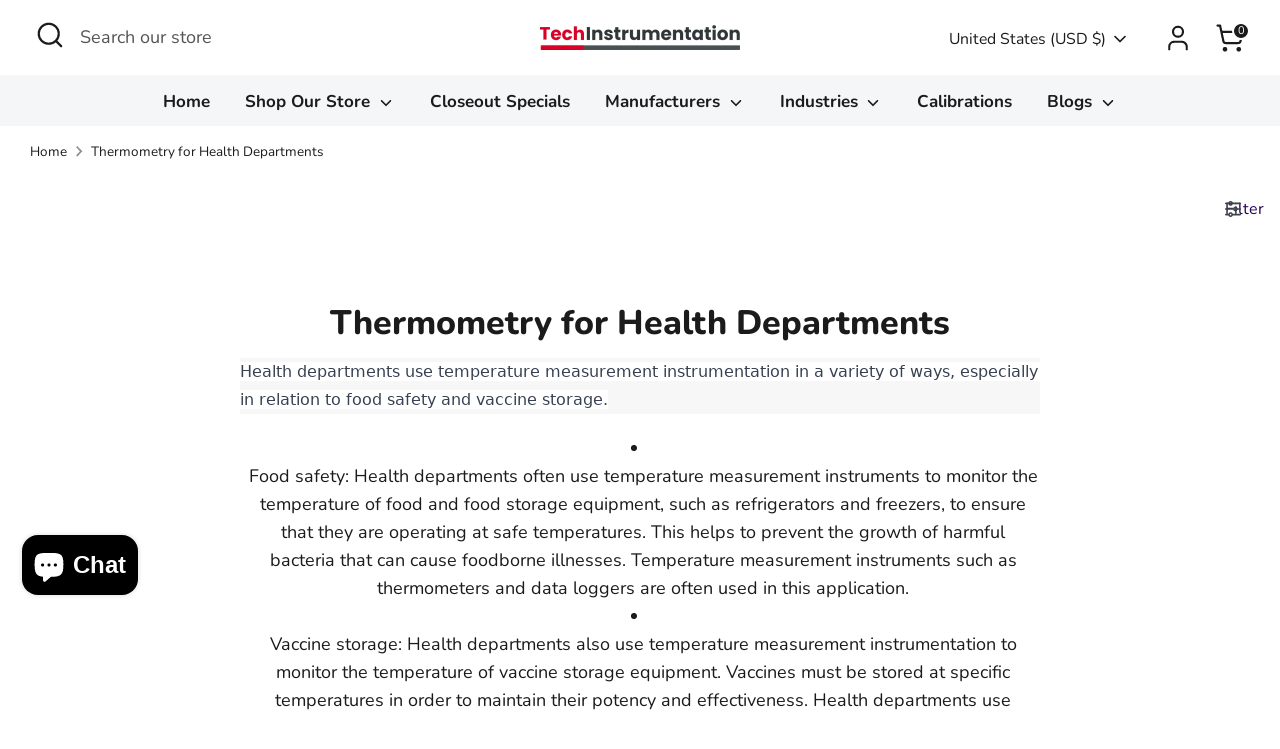

--- FILE ---
content_type: text/css
request_url: https://techinstrument.com/cdn/shop/t/119/assets/costom-style.css?v=19254481240587744111727391143
body_size: 559
content:
section.home-collection-wrapper{position:relative;padding:100px 0 0}.inner-items{padding:10px;text-align:center;margin-bottom:60px}.item-img-box{border-radius:20px;overflow:hidden}.item-img-box img{border-radius:30px;overflow:hidden}.inner-items h3{font-size:20px;text-align:center;padding:30px 0}section.blog-section-wrapper .all-heading{margin-bottom:50px}section.blog-section-wrapper .all-heading p{margin:0}section.blog-wrapper{position:relative;padding:100px 0}section.blog-wrapper .grid{display:grid;width:100%;grid-template-columns:2fr 2fr;margin:0 auto}.main-blog-img{width:100%;border-radius:30px;z-index:1;position:-webkit-sticky;position:sticky;top:10%;display:flex}.main-blog-img img{width:100%;border-radius:30px;overflow:hidden;object-fit:cover}.overlay_-content{position:absolute;top:55%;left:0;right:0;display:flex;justify-content:center;align-items:center;flex-direction:column}.footer-2 p,.main-blog-img h2,.main-blog-img p{color:#fff}.featured-blog-cnt{padding:30px}.grid .col{padding:0 15px}.featured-blogs{height:auto;min-height:1000px;display:flex;flex-direction:column;overflow:hidden}.featured-blog-img{position:relative;border-radius:30px;overflow:hidden}.featured-blog-img img{border-radius:30px;overflow:hidden;object-fit:cover;transform:scale(1);transition:.5s;display:flex;justify-content:center;align-items:center}.featured-blog-img:hover img{transform:scale(1.1);transition:.5s;transition:transform .4s cubic-bezier(.25, .46, .45, .94),opacity .4s cubic-bezier(.25, .46, .45, .94)}.featured-blog-box{border-top:1px solid rgba(28,27,27,.2);padding-top:30px;margin-top:0;padding-bottom:0}section.blog-section-wrapper{position:relative;padding:80px 0;margin:100px 0;background-color:#e5f7ff}.blog-cnt{padding:15px}.blog-cnt h4{font-size:18px;letter-spacing:.2em;text-transform:uppercase}.blog-cnt p{font-size:16px}section.blog-section-wrapper .row{display:flex;position:relative;width:90%;margin:0 auto}section.blog-section-wrapper .grid__item{padding:0 30px}.blog-img{width:100%;position:relative;overflow:hidden}.blog-img img{height:180px;object-fit:cover;transform:scale(1);transition:.8s!important}.blog-img:hover img{transform:scale(1.1);transition:.8s}a.ArticleItem__Link.Link.Link--underline{text-decoration:none;color:#000}.Link--underline{position:relative}.Link--underline:hover:before{transform:scaleX(0)}.Link--underline:before{content:"";position:absolute;width:100%;height:1px;left:0;bottom:0;background:currentColor;transform:scale(1);transform-origin:left center;transition:transform .2s ease-in-out}.Sectionbtn .btn,.Sectionbtn .btn span{position:relative;display:inline-block}.Sectionbtn{margin-top:50px;text-align:center}.Sectionbtn .btn{width:auto;height:auto;border:none;cursor:pointer;background-color:transparent;margin:0;padding:0;border-radius:0;box-shadow:none!important}.Sectionbtn .btn.hover-filled-slide-right::before,.btn.hover-filled-slide-right::before{top:0;bottom:0;right:0;height:100%;width:100%;position:absolute;content:""}.Sectionbtn .btn span{font-size:14px;font-weight:700;letter-spacing:2px;text-transform:uppercase;top:0;left:0;width:100%;padding:10px 20px;transition:.3s}.Sectionbtn .btn-1 span::after,.Sectionbtn .btn-1 span::before{position:absolute;content:""}.Sectionbtn .btn-1::before{position:absolute;content:"";background-color:#d80027;transition:.3s ease-out}.Sectionbtn .btn-1{color:#fff;border:1px solid rgb(216 0 39);transition:.2s .1s;transform:none!important}.Sectionbtn .btn-1 span:hover{color:#1c1f1e;transition:.2s .1s}.btn.hover-filled-slide-right:hover::before{position:absolute;content:"";width:0%}section.blog-wrapper .grid{padding:50px 100px!important}.main-blog-img{height:45vh!important;overflow:visible}.featured-blog-img img{width:60%!important;height:20vw!important}.main-blog-img img{height:430px;object-fit:cover}.product-detail select{width:232px}@media (min-width:767px){.template-product .product-layout-grid--small{justify-content:flex-start;width:100%!important}.template-product .product-layout-grid--small .product-layout-grid__images{width:33%}.template-product .product-layout-grid--small .product-layout-grid__detail{width:66%;max-width:initial}.template-product .large-row{width:30vw}.custom-class{margin-left:0!important}}.footer-2{background-color:#1c1b1b;padding:50px 0}.footer-grid{display:flex;justify-content:space-between;column-gap:20px;flex-wrap:wrap}.footer-grid>div{flex:32%}.footer-2 h4{color:#fff;font-size:23px;margin-bottom:20px}.social-links ul{display:flex;align-items:center;column-gap:20px}.social-links ul li a i{color:#fff;font-size:25px}.footer-links ul li a{color:#fff;text-decoration:none;font-size:18px;line-height:35px}.subscription form input{width:100%;border-radius:0}.subscription form button{border-radius:0;margin-top:20px}.copyright{margin-top:30px}.copyright p{font-size:15px;margin:0}.product-detail__title-area .ajax-product-form{margin-left:0}.flex-form{display:flex;justify-content:center;column-gap:60px}.cart-items{flex:66%}.my-custom-class{flex:33%}.my-custom-class .large-row.cart-checks.text-right{margin:10px 0}@media (max-width:767px){.template-product .payment-buttons,.template-product .product-detail__price.product-price,.template-product h1.product-detail__title.small-title{text-align:left}.template-product div#infiniteoptions-container{margin:0 auto 0 0}}#NewsletterForm--footer-pix{color:#ffff}div#___ratingbadge_0{display:none!important}

--- FILE ---
content_type: text/css
request_url: https://techinstrument.com/cdn/shop/t/119/assets/responsive.css?v=136071718019938180731727391143
body_size: -627
content:
@media screen and (max-width:767px){section.blog-section-wrapper .row{flex-wrap:wrap}section.blog-section-wrapper .grid__item{padding:0}section.blog-section-wrapper{margin:0;padding:40px 0}.footer-2{padding-bottom:0}.footer-2 h4,.payment-icons{margin-bottom:10px}.footer-2 p,.footer-localization{margin-top:0}.footer-grid>div{flex:100%;margin-top:30px}.large-row{margin:0!important}.small-down--one-half{width:100%;padding-left:0}.center{text-align:left}.rte h2{font-size:25px}.rte p{font-size:14px;line-height:24px}.sharing-link{margin:0}.page-footer__end{margin-top:10px}.page-footer__inner{margin-bottom:25px}.home-collection-wrapper.custom_class_2{padding-top:0}.product-detail__detail .large-row{text-align:center}#shopify-section-template--14949897896025__main div#qty-proxy{margin:0 auto}.product-detail select{width:100%;padding:8px 15px}#infiniteoptions-container{width:49%;margin:0 auto}}

--- FILE ---
content_type: text/javascript
request_url: https://cdn.shopify.com/s/files/1/0248/3456/t/112/assets/codisto.js?v=1690926496&shop=tech-instrumentation.myshopify.com
body_size: 36
content:
(function(){function init(){window.dataLayer=window.dataLayer||[],"gtag"in window||(window.gtag=function(){window.dataLayer.push(arguments)}),window.gtag("js",new Date),window.gtag("config","");const Conversion=function(){return"Shopify"in window&&typeof window.Shopify=="object"&&"checkout"in window.Shopify&&typeof window.Shopify.checkout=="object"?{value:window.Shopify.checkout.total_price||0,currency:window.Shopify.checkout.currency||"",transaction_id:window.Shopify.checkout.order_id||""}:/(?:#|^|\/|&)codisto-simulate-conversion(?:\W|=|$)/.test(document.location.hash)?function(){try{const match=document.location.hash.match(/codisto-simulate-conversion=([^&]*)/);if(match&&match[1]){const TestConversion2=JSON.parse(decodeURIComponent(match[1]));return"value"in TestConversion2||(TestConversion2.value=1),"currency"in TestConversion2||(TestConversion2.currency="USD"),"transaction_id"in TestConversion2||(TestConversion2.transaction_id="#test1"),TestConversion2}}catch{}return{value:1,currency:"USD",transaction_id:"#test1"}}():null}();Conversion&&window.gtag("event","conversion",{send_to:"",value:Conversion.value,currency:Conversion.currency,transaction_id:Conversion.transaction_id})}function load(){if(!("run"in load)){if("dataLayer"in window)init();else{let hasScript=!1;for(let i=0;i<document.scripts.length;i++)/^https:\/\/www.googletagmanager.com\/gtag\/js/.test(document.scripts[i].src)&&(hasScript=!0);if(hasScript)init();else{const script=document.createElement("script");script.setAttribute("async",""),script.setAttribute("src","https://www.googletagmanager.com/gtag/js?id="),script.addEventListener("load",init),document.head.appendChild(script)}}load.run=!0}}document.readyState=="loading"?document.addEventListener("readystatechange",load):load()})();
//# sourceMappingURL=/s/files/1/0248/3456/t/112/assets/codisto.js.map?shop=tech-instrumentation.myshopify.com&v=1690926496
